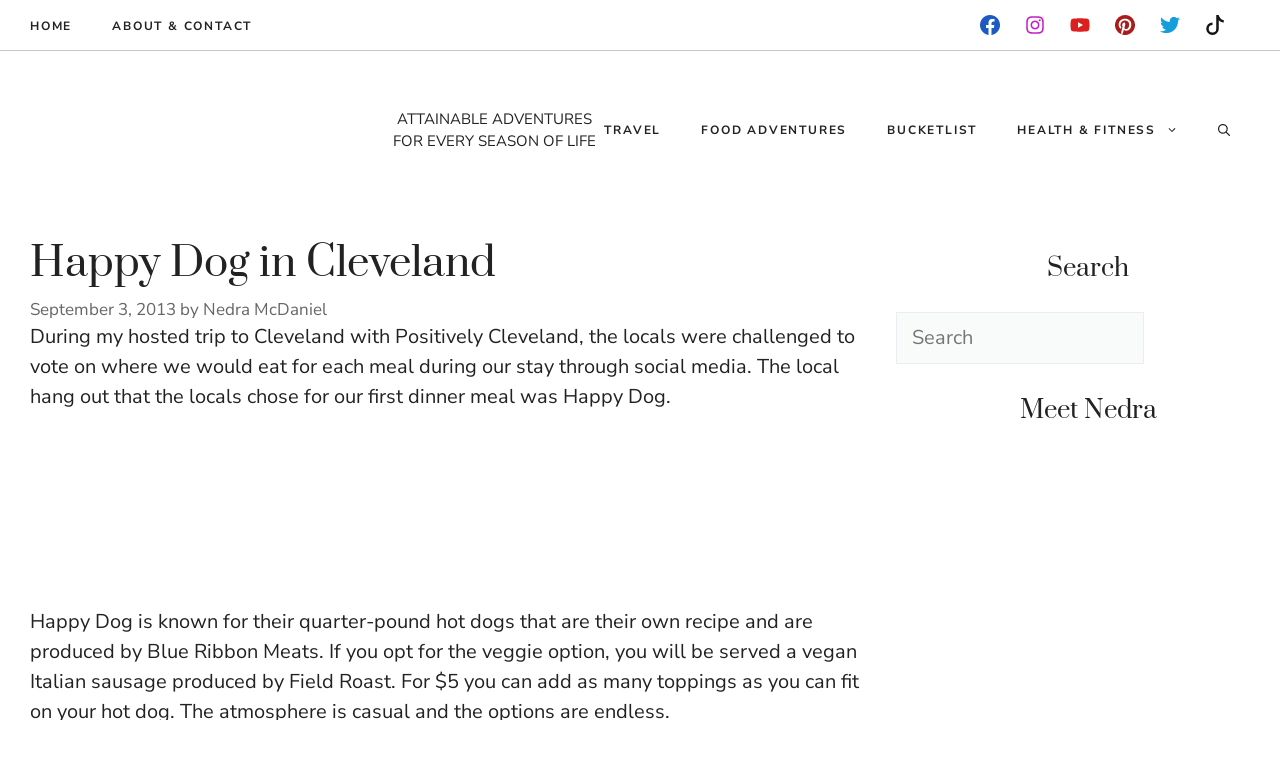

--- FILE ---
content_type: text/html; charset=utf-8
request_url: https://www.google.com/recaptcha/api2/anchor?ar=1&k=6Lem5BorAAAAAB1WD-4O8GY3OHjV_VJjgy5JBsSb&co=aHR0cHM6Ly9hZHZlbnR1cmVtb21ibG9nLmNvbTo0NDM.&hl=en&v=PoyoqOPhxBO7pBk68S4YbpHZ&size=normal&anchor-ms=20000&execute-ms=30000&cb=6bxjy7iud42e
body_size: 49326
content:
<!DOCTYPE HTML><html dir="ltr" lang="en"><head><meta http-equiv="Content-Type" content="text/html; charset=UTF-8">
<meta http-equiv="X-UA-Compatible" content="IE=edge">
<title>reCAPTCHA</title>
<style type="text/css">
/* cyrillic-ext */
@font-face {
  font-family: 'Roboto';
  font-style: normal;
  font-weight: 400;
  font-stretch: 100%;
  src: url(//fonts.gstatic.com/s/roboto/v48/KFO7CnqEu92Fr1ME7kSn66aGLdTylUAMa3GUBHMdazTgWw.woff2) format('woff2');
  unicode-range: U+0460-052F, U+1C80-1C8A, U+20B4, U+2DE0-2DFF, U+A640-A69F, U+FE2E-FE2F;
}
/* cyrillic */
@font-face {
  font-family: 'Roboto';
  font-style: normal;
  font-weight: 400;
  font-stretch: 100%;
  src: url(//fonts.gstatic.com/s/roboto/v48/KFO7CnqEu92Fr1ME7kSn66aGLdTylUAMa3iUBHMdazTgWw.woff2) format('woff2');
  unicode-range: U+0301, U+0400-045F, U+0490-0491, U+04B0-04B1, U+2116;
}
/* greek-ext */
@font-face {
  font-family: 'Roboto';
  font-style: normal;
  font-weight: 400;
  font-stretch: 100%;
  src: url(//fonts.gstatic.com/s/roboto/v48/KFO7CnqEu92Fr1ME7kSn66aGLdTylUAMa3CUBHMdazTgWw.woff2) format('woff2');
  unicode-range: U+1F00-1FFF;
}
/* greek */
@font-face {
  font-family: 'Roboto';
  font-style: normal;
  font-weight: 400;
  font-stretch: 100%;
  src: url(//fonts.gstatic.com/s/roboto/v48/KFO7CnqEu92Fr1ME7kSn66aGLdTylUAMa3-UBHMdazTgWw.woff2) format('woff2');
  unicode-range: U+0370-0377, U+037A-037F, U+0384-038A, U+038C, U+038E-03A1, U+03A3-03FF;
}
/* math */
@font-face {
  font-family: 'Roboto';
  font-style: normal;
  font-weight: 400;
  font-stretch: 100%;
  src: url(//fonts.gstatic.com/s/roboto/v48/KFO7CnqEu92Fr1ME7kSn66aGLdTylUAMawCUBHMdazTgWw.woff2) format('woff2');
  unicode-range: U+0302-0303, U+0305, U+0307-0308, U+0310, U+0312, U+0315, U+031A, U+0326-0327, U+032C, U+032F-0330, U+0332-0333, U+0338, U+033A, U+0346, U+034D, U+0391-03A1, U+03A3-03A9, U+03B1-03C9, U+03D1, U+03D5-03D6, U+03F0-03F1, U+03F4-03F5, U+2016-2017, U+2034-2038, U+203C, U+2040, U+2043, U+2047, U+2050, U+2057, U+205F, U+2070-2071, U+2074-208E, U+2090-209C, U+20D0-20DC, U+20E1, U+20E5-20EF, U+2100-2112, U+2114-2115, U+2117-2121, U+2123-214F, U+2190, U+2192, U+2194-21AE, U+21B0-21E5, U+21F1-21F2, U+21F4-2211, U+2213-2214, U+2216-22FF, U+2308-230B, U+2310, U+2319, U+231C-2321, U+2336-237A, U+237C, U+2395, U+239B-23B7, U+23D0, U+23DC-23E1, U+2474-2475, U+25AF, U+25B3, U+25B7, U+25BD, U+25C1, U+25CA, U+25CC, U+25FB, U+266D-266F, U+27C0-27FF, U+2900-2AFF, U+2B0E-2B11, U+2B30-2B4C, U+2BFE, U+3030, U+FF5B, U+FF5D, U+1D400-1D7FF, U+1EE00-1EEFF;
}
/* symbols */
@font-face {
  font-family: 'Roboto';
  font-style: normal;
  font-weight: 400;
  font-stretch: 100%;
  src: url(//fonts.gstatic.com/s/roboto/v48/KFO7CnqEu92Fr1ME7kSn66aGLdTylUAMaxKUBHMdazTgWw.woff2) format('woff2');
  unicode-range: U+0001-000C, U+000E-001F, U+007F-009F, U+20DD-20E0, U+20E2-20E4, U+2150-218F, U+2190, U+2192, U+2194-2199, U+21AF, U+21E6-21F0, U+21F3, U+2218-2219, U+2299, U+22C4-22C6, U+2300-243F, U+2440-244A, U+2460-24FF, U+25A0-27BF, U+2800-28FF, U+2921-2922, U+2981, U+29BF, U+29EB, U+2B00-2BFF, U+4DC0-4DFF, U+FFF9-FFFB, U+10140-1018E, U+10190-1019C, U+101A0, U+101D0-101FD, U+102E0-102FB, U+10E60-10E7E, U+1D2C0-1D2D3, U+1D2E0-1D37F, U+1F000-1F0FF, U+1F100-1F1AD, U+1F1E6-1F1FF, U+1F30D-1F30F, U+1F315, U+1F31C, U+1F31E, U+1F320-1F32C, U+1F336, U+1F378, U+1F37D, U+1F382, U+1F393-1F39F, U+1F3A7-1F3A8, U+1F3AC-1F3AF, U+1F3C2, U+1F3C4-1F3C6, U+1F3CA-1F3CE, U+1F3D4-1F3E0, U+1F3ED, U+1F3F1-1F3F3, U+1F3F5-1F3F7, U+1F408, U+1F415, U+1F41F, U+1F426, U+1F43F, U+1F441-1F442, U+1F444, U+1F446-1F449, U+1F44C-1F44E, U+1F453, U+1F46A, U+1F47D, U+1F4A3, U+1F4B0, U+1F4B3, U+1F4B9, U+1F4BB, U+1F4BF, U+1F4C8-1F4CB, U+1F4D6, U+1F4DA, U+1F4DF, U+1F4E3-1F4E6, U+1F4EA-1F4ED, U+1F4F7, U+1F4F9-1F4FB, U+1F4FD-1F4FE, U+1F503, U+1F507-1F50B, U+1F50D, U+1F512-1F513, U+1F53E-1F54A, U+1F54F-1F5FA, U+1F610, U+1F650-1F67F, U+1F687, U+1F68D, U+1F691, U+1F694, U+1F698, U+1F6AD, U+1F6B2, U+1F6B9-1F6BA, U+1F6BC, U+1F6C6-1F6CF, U+1F6D3-1F6D7, U+1F6E0-1F6EA, U+1F6F0-1F6F3, U+1F6F7-1F6FC, U+1F700-1F7FF, U+1F800-1F80B, U+1F810-1F847, U+1F850-1F859, U+1F860-1F887, U+1F890-1F8AD, U+1F8B0-1F8BB, U+1F8C0-1F8C1, U+1F900-1F90B, U+1F93B, U+1F946, U+1F984, U+1F996, U+1F9E9, U+1FA00-1FA6F, U+1FA70-1FA7C, U+1FA80-1FA89, U+1FA8F-1FAC6, U+1FACE-1FADC, U+1FADF-1FAE9, U+1FAF0-1FAF8, U+1FB00-1FBFF;
}
/* vietnamese */
@font-face {
  font-family: 'Roboto';
  font-style: normal;
  font-weight: 400;
  font-stretch: 100%;
  src: url(//fonts.gstatic.com/s/roboto/v48/KFO7CnqEu92Fr1ME7kSn66aGLdTylUAMa3OUBHMdazTgWw.woff2) format('woff2');
  unicode-range: U+0102-0103, U+0110-0111, U+0128-0129, U+0168-0169, U+01A0-01A1, U+01AF-01B0, U+0300-0301, U+0303-0304, U+0308-0309, U+0323, U+0329, U+1EA0-1EF9, U+20AB;
}
/* latin-ext */
@font-face {
  font-family: 'Roboto';
  font-style: normal;
  font-weight: 400;
  font-stretch: 100%;
  src: url(//fonts.gstatic.com/s/roboto/v48/KFO7CnqEu92Fr1ME7kSn66aGLdTylUAMa3KUBHMdazTgWw.woff2) format('woff2');
  unicode-range: U+0100-02BA, U+02BD-02C5, U+02C7-02CC, U+02CE-02D7, U+02DD-02FF, U+0304, U+0308, U+0329, U+1D00-1DBF, U+1E00-1E9F, U+1EF2-1EFF, U+2020, U+20A0-20AB, U+20AD-20C0, U+2113, U+2C60-2C7F, U+A720-A7FF;
}
/* latin */
@font-face {
  font-family: 'Roboto';
  font-style: normal;
  font-weight: 400;
  font-stretch: 100%;
  src: url(//fonts.gstatic.com/s/roboto/v48/KFO7CnqEu92Fr1ME7kSn66aGLdTylUAMa3yUBHMdazQ.woff2) format('woff2');
  unicode-range: U+0000-00FF, U+0131, U+0152-0153, U+02BB-02BC, U+02C6, U+02DA, U+02DC, U+0304, U+0308, U+0329, U+2000-206F, U+20AC, U+2122, U+2191, U+2193, U+2212, U+2215, U+FEFF, U+FFFD;
}
/* cyrillic-ext */
@font-face {
  font-family: 'Roboto';
  font-style: normal;
  font-weight: 500;
  font-stretch: 100%;
  src: url(//fonts.gstatic.com/s/roboto/v48/KFO7CnqEu92Fr1ME7kSn66aGLdTylUAMa3GUBHMdazTgWw.woff2) format('woff2');
  unicode-range: U+0460-052F, U+1C80-1C8A, U+20B4, U+2DE0-2DFF, U+A640-A69F, U+FE2E-FE2F;
}
/* cyrillic */
@font-face {
  font-family: 'Roboto';
  font-style: normal;
  font-weight: 500;
  font-stretch: 100%;
  src: url(//fonts.gstatic.com/s/roboto/v48/KFO7CnqEu92Fr1ME7kSn66aGLdTylUAMa3iUBHMdazTgWw.woff2) format('woff2');
  unicode-range: U+0301, U+0400-045F, U+0490-0491, U+04B0-04B1, U+2116;
}
/* greek-ext */
@font-face {
  font-family: 'Roboto';
  font-style: normal;
  font-weight: 500;
  font-stretch: 100%;
  src: url(//fonts.gstatic.com/s/roboto/v48/KFO7CnqEu92Fr1ME7kSn66aGLdTylUAMa3CUBHMdazTgWw.woff2) format('woff2');
  unicode-range: U+1F00-1FFF;
}
/* greek */
@font-face {
  font-family: 'Roboto';
  font-style: normal;
  font-weight: 500;
  font-stretch: 100%;
  src: url(//fonts.gstatic.com/s/roboto/v48/KFO7CnqEu92Fr1ME7kSn66aGLdTylUAMa3-UBHMdazTgWw.woff2) format('woff2');
  unicode-range: U+0370-0377, U+037A-037F, U+0384-038A, U+038C, U+038E-03A1, U+03A3-03FF;
}
/* math */
@font-face {
  font-family: 'Roboto';
  font-style: normal;
  font-weight: 500;
  font-stretch: 100%;
  src: url(//fonts.gstatic.com/s/roboto/v48/KFO7CnqEu92Fr1ME7kSn66aGLdTylUAMawCUBHMdazTgWw.woff2) format('woff2');
  unicode-range: U+0302-0303, U+0305, U+0307-0308, U+0310, U+0312, U+0315, U+031A, U+0326-0327, U+032C, U+032F-0330, U+0332-0333, U+0338, U+033A, U+0346, U+034D, U+0391-03A1, U+03A3-03A9, U+03B1-03C9, U+03D1, U+03D5-03D6, U+03F0-03F1, U+03F4-03F5, U+2016-2017, U+2034-2038, U+203C, U+2040, U+2043, U+2047, U+2050, U+2057, U+205F, U+2070-2071, U+2074-208E, U+2090-209C, U+20D0-20DC, U+20E1, U+20E5-20EF, U+2100-2112, U+2114-2115, U+2117-2121, U+2123-214F, U+2190, U+2192, U+2194-21AE, U+21B0-21E5, U+21F1-21F2, U+21F4-2211, U+2213-2214, U+2216-22FF, U+2308-230B, U+2310, U+2319, U+231C-2321, U+2336-237A, U+237C, U+2395, U+239B-23B7, U+23D0, U+23DC-23E1, U+2474-2475, U+25AF, U+25B3, U+25B7, U+25BD, U+25C1, U+25CA, U+25CC, U+25FB, U+266D-266F, U+27C0-27FF, U+2900-2AFF, U+2B0E-2B11, U+2B30-2B4C, U+2BFE, U+3030, U+FF5B, U+FF5D, U+1D400-1D7FF, U+1EE00-1EEFF;
}
/* symbols */
@font-face {
  font-family: 'Roboto';
  font-style: normal;
  font-weight: 500;
  font-stretch: 100%;
  src: url(//fonts.gstatic.com/s/roboto/v48/KFO7CnqEu92Fr1ME7kSn66aGLdTylUAMaxKUBHMdazTgWw.woff2) format('woff2');
  unicode-range: U+0001-000C, U+000E-001F, U+007F-009F, U+20DD-20E0, U+20E2-20E4, U+2150-218F, U+2190, U+2192, U+2194-2199, U+21AF, U+21E6-21F0, U+21F3, U+2218-2219, U+2299, U+22C4-22C6, U+2300-243F, U+2440-244A, U+2460-24FF, U+25A0-27BF, U+2800-28FF, U+2921-2922, U+2981, U+29BF, U+29EB, U+2B00-2BFF, U+4DC0-4DFF, U+FFF9-FFFB, U+10140-1018E, U+10190-1019C, U+101A0, U+101D0-101FD, U+102E0-102FB, U+10E60-10E7E, U+1D2C0-1D2D3, U+1D2E0-1D37F, U+1F000-1F0FF, U+1F100-1F1AD, U+1F1E6-1F1FF, U+1F30D-1F30F, U+1F315, U+1F31C, U+1F31E, U+1F320-1F32C, U+1F336, U+1F378, U+1F37D, U+1F382, U+1F393-1F39F, U+1F3A7-1F3A8, U+1F3AC-1F3AF, U+1F3C2, U+1F3C4-1F3C6, U+1F3CA-1F3CE, U+1F3D4-1F3E0, U+1F3ED, U+1F3F1-1F3F3, U+1F3F5-1F3F7, U+1F408, U+1F415, U+1F41F, U+1F426, U+1F43F, U+1F441-1F442, U+1F444, U+1F446-1F449, U+1F44C-1F44E, U+1F453, U+1F46A, U+1F47D, U+1F4A3, U+1F4B0, U+1F4B3, U+1F4B9, U+1F4BB, U+1F4BF, U+1F4C8-1F4CB, U+1F4D6, U+1F4DA, U+1F4DF, U+1F4E3-1F4E6, U+1F4EA-1F4ED, U+1F4F7, U+1F4F9-1F4FB, U+1F4FD-1F4FE, U+1F503, U+1F507-1F50B, U+1F50D, U+1F512-1F513, U+1F53E-1F54A, U+1F54F-1F5FA, U+1F610, U+1F650-1F67F, U+1F687, U+1F68D, U+1F691, U+1F694, U+1F698, U+1F6AD, U+1F6B2, U+1F6B9-1F6BA, U+1F6BC, U+1F6C6-1F6CF, U+1F6D3-1F6D7, U+1F6E0-1F6EA, U+1F6F0-1F6F3, U+1F6F7-1F6FC, U+1F700-1F7FF, U+1F800-1F80B, U+1F810-1F847, U+1F850-1F859, U+1F860-1F887, U+1F890-1F8AD, U+1F8B0-1F8BB, U+1F8C0-1F8C1, U+1F900-1F90B, U+1F93B, U+1F946, U+1F984, U+1F996, U+1F9E9, U+1FA00-1FA6F, U+1FA70-1FA7C, U+1FA80-1FA89, U+1FA8F-1FAC6, U+1FACE-1FADC, U+1FADF-1FAE9, U+1FAF0-1FAF8, U+1FB00-1FBFF;
}
/* vietnamese */
@font-face {
  font-family: 'Roboto';
  font-style: normal;
  font-weight: 500;
  font-stretch: 100%;
  src: url(//fonts.gstatic.com/s/roboto/v48/KFO7CnqEu92Fr1ME7kSn66aGLdTylUAMa3OUBHMdazTgWw.woff2) format('woff2');
  unicode-range: U+0102-0103, U+0110-0111, U+0128-0129, U+0168-0169, U+01A0-01A1, U+01AF-01B0, U+0300-0301, U+0303-0304, U+0308-0309, U+0323, U+0329, U+1EA0-1EF9, U+20AB;
}
/* latin-ext */
@font-face {
  font-family: 'Roboto';
  font-style: normal;
  font-weight: 500;
  font-stretch: 100%;
  src: url(//fonts.gstatic.com/s/roboto/v48/KFO7CnqEu92Fr1ME7kSn66aGLdTylUAMa3KUBHMdazTgWw.woff2) format('woff2');
  unicode-range: U+0100-02BA, U+02BD-02C5, U+02C7-02CC, U+02CE-02D7, U+02DD-02FF, U+0304, U+0308, U+0329, U+1D00-1DBF, U+1E00-1E9F, U+1EF2-1EFF, U+2020, U+20A0-20AB, U+20AD-20C0, U+2113, U+2C60-2C7F, U+A720-A7FF;
}
/* latin */
@font-face {
  font-family: 'Roboto';
  font-style: normal;
  font-weight: 500;
  font-stretch: 100%;
  src: url(//fonts.gstatic.com/s/roboto/v48/KFO7CnqEu92Fr1ME7kSn66aGLdTylUAMa3yUBHMdazQ.woff2) format('woff2');
  unicode-range: U+0000-00FF, U+0131, U+0152-0153, U+02BB-02BC, U+02C6, U+02DA, U+02DC, U+0304, U+0308, U+0329, U+2000-206F, U+20AC, U+2122, U+2191, U+2193, U+2212, U+2215, U+FEFF, U+FFFD;
}
/* cyrillic-ext */
@font-face {
  font-family: 'Roboto';
  font-style: normal;
  font-weight: 900;
  font-stretch: 100%;
  src: url(//fonts.gstatic.com/s/roboto/v48/KFO7CnqEu92Fr1ME7kSn66aGLdTylUAMa3GUBHMdazTgWw.woff2) format('woff2');
  unicode-range: U+0460-052F, U+1C80-1C8A, U+20B4, U+2DE0-2DFF, U+A640-A69F, U+FE2E-FE2F;
}
/* cyrillic */
@font-face {
  font-family: 'Roboto';
  font-style: normal;
  font-weight: 900;
  font-stretch: 100%;
  src: url(//fonts.gstatic.com/s/roboto/v48/KFO7CnqEu92Fr1ME7kSn66aGLdTylUAMa3iUBHMdazTgWw.woff2) format('woff2');
  unicode-range: U+0301, U+0400-045F, U+0490-0491, U+04B0-04B1, U+2116;
}
/* greek-ext */
@font-face {
  font-family: 'Roboto';
  font-style: normal;
  font-weight: 900;
  font-stretch: 100%;
  src: url(//fonts.gstatic.com/s/roboto/v48/KFO7CnqEu92Fr1ME7kSn66aGLdTylUAMa3CUBHMdazTgWw.woff2) format('woff2');
  unicode-range: U+1F00-1FFF;
}
/* greek */
@font-face {
  font-family: 'Roboto';
  font-style: normal;
  font-weight: 900;
  font-stretch: 100%;
  src: url(//fonts.gstatic.com/s/roboto/v48/KFO7CnqEu92Fr1ME7kSn66aGLdTylUAMa3-UBHMdazTgWw.woff2) format('woff2');
  unicode-range: U+0370-0377, U+037A-037F, U+0384-038A, U+038C, U+038E-03A1, U+03A3-03FF;
}
/* math */
@font-face {
  font-family: 'Roboto';
  font-style: normal;
  font-weight: 900;
  font-stretch: 100%;
  src: url(//fonts.gstatic.com/s/roboto/v48/KFO7CnqEu92Fr1ME7kSn66aGLdTylUAMawCUBHMdazTgWw.woff2) format('woff2');
  unicode-range: U+0302-0303, U+0305, U+0307-0308, U+0310, U+0312, U+0315, U+031A, U+0326-0327, U+032C, U+032F-0330, U+0332-0333, U+0338, U+033A, U+0346, U+034D, U+0391-03A1, U+03A3-03A9, U+03B1-03C9, U+03D1, U+03D5-03D6, U+03F0-03F1, U+03F4-03F5, U+2016-2017, U+2034-2038, U+203C, U+2040, U+2043, U+2047, U+2050, U+2057, U+205F, U+2070-2071, U+2074-208E, U+2090-209C, U+20D0-20DC, U+20E1, U+20E5-20EF, U+2100-2112, U+2114-2115, U+2117-2121, U+2123-214F, U+2190, U+2192, U+2194-21AE, U+21B0-21E5, U+21F1-21F2, U+21F4-2211, U+2213-2214, U+2216-22FF, U+2308-230B, U+2310, U+2319, U+231C-2321, U+2336-237A, U+237C, U+2395, U+239B-23B7, U+23D0, U+23DC-23E1, U+2474-2475, U+25AF, U+25B3, U+25B7, U+25BD, U+25C1, U+25CA, U+25CC, U+25FB, U+266D-266F, U+27C0-27FF, U+2900-2AFF, U+2B0E-2B11, U+2B30-2B4C, U+2BFE, U+3030, U+FF5B, U+FF5D, U+1D400-1D7FF, U+1EE00-1EEFF;
}
/* symbols */
@font-face {
  font-family: 'Roboto';
  font-style: normal;
  font-weight: 900;
  font-stretch: 100%;
  src: url(//fonts.gstatic.com/s/roboto/v48/KFO7CnqEu92Fr1ME7kSn66aGLdTylUAMaxKUBHMdazTgWw.woff2) format('woff2');
  unicode-range: U+0001-000C, U+000E-001F, U+007F-009F, U+20DD-20E0, U+20E2-20E4, U+2150-218F, U+2190, U+2192, U+2194-2199, U+21AF, U+21E6-21F0, U+21F3, U+2218-2219, U+2299, U+22C4-22C6, U+2300-243F, U+2440-244A, U+2460-24FF, U+25A0-27BF, U+2800-28FF, U+2921-2922, U+2981, U+29BF, U+29EB, U+2B00-2BFF, U+4DC0-4DFF, U+FFF9-FFFB, U+10140-1018E, U+10190-1019C, U+101A0, U+101D0-101FD, U+102E0-102FB, U+10E60-10E7E, U+1D2C0-1D2D3, U+1D2E0-1D37F, U+1F000-1F0FF, U+1F100-1F1AD, U+1F1E6-1F1FF, U+1F30D-1F30F, U+1F315, U+1F31C, U+1F31E, U+1F320-1F32C, U+1F336, U+1F378, U+1F37D, U+1F382, U+1F393-1F39F, U+1F3A7-1F3A8, U+1F3AC-1F3AF, U+1F3C2, U+1F3C4-1F3C6, U+1F3CA-1F3CE, U+1F3D4-1F3E0, U+1F3ED, U+1F3F1-1F3F3, U+1F3F5-1F3F7, U+1F408, U+1F415, U+1F41F, U+1F426, U+1F43F, U+1F441-1F442, U+1F444, U+1F446-1F449, U+1F44C-1F44E, U+1F453, U+1F46A, U+1F47D, U+1F4A3, U+1F4B0, U+1F4B3, U+1F4B9, U+1F4BB, U+1F4BF, U+1F4C8-1F4CB, U+1F4D6, U+1F4DA, U+1F4DF, U+1F4E3-1F4E6, U+1F4EA-1F4ED, U+1F4F7, U+1F4F9-1F4FB, U+1F4FD-1F4FE, U+1F503, U+1F507-1F50B, U+1F50D, U+1F512-1F513, U+1F53E-1F54A, U+1F54F-1F5FA, U+1F610, U+1F650-1F67F, U+1F687, U+1F68D, U+1F691, U+1F694, U+1F698, U+1F6AD, U+1F6B2, U+1F6B9-1F6BA, U+1F6BC, U+1F6C6-1F6CF, U+1F6D3-1F6D7, U+1F6E0-1F6EA, U+1F6F0-1F6F3, U+1F6F7-1F6FC, U+1F700-1F7FF, U+1F800-1F80B, U+1F810-1F847, U+1F850-1F859, U+1F860-1F887, U+1F890-1F8AD, U+1F8B0-1F8BB, U+1F8C0-1F8C1, U+1F900-1F90B, U+1F93B, U+1F946, U+1F984, U+1F996, U+1F9E9, U+1FA00-1FA6F, U+1FA70-1FA7C, U+1FA80-1FA89, U+1FA8F-1FAC6, U+1FACE-1FADC, U+1FADF-1FAE9, U+1FAF0-1FAF8, U+1FB00-1FBFF;
}
/* vietnamese */
@font-face {
  font-family: 'Roboto';
  font-style: normal;
  font-weight: 900;
  font-stretch: 100%;
  src: url(//fonts.gstatic.com/s/roboto/v48/KFO7CnqEu92Fr1ME7kSn66aGLdTylUAMa3OUBHMdazTgWw.woff2) format('woff2');
  unicode-range: U+0102-0103, U+0110-0111, U+0128-0129, U+0168-0169, U+01A0-01A1, U+01AF-01B0, U+0300-0301, U+0303-0304, U+0308-0309, U+0323, U+0329, U+1EA0-1EF9, U+20AB;
}
/* latin-ext */
@font-face {
  font-family: 'Roboto';
  font-style: normal;
  font-weight: 900;
  font-stretch: 100%;
  src: url(//fonts.gstatic.com/s/roboto/v48/KFO7CnqEu92Fr1ME7kSn66aGLdTylUAMa3KUBHMdazTgWw.woff2) format('woff2');
  unicode-range: U+0100-02BA, U+02BD-02C5, U+02C7-02CC, U+02CE-02D7, U+02DD-02FF, U+0304, U+0308, U+0329, U+1D00-1DBF, U+1E00-1E9F, U+1EF2-1EFF, U+2020, U+20A0-20AB, U+20AD-20C0, U+2113, U+2C60-2C7F, U+A720-A7FF;
}
/* latin */
@font-face {
  font-family: 'Roboto';
  font-style: normal;
  font-weight: 900;
  font-stretch: 100%;
  src: url(//fonts.gstatic.com/s/roboto/v48/KFO7CnqEu92Fr1ME7kSn66aGLdTylUAMa3yUBHMdazQ.woff2) format('woff2');
  unicode-range: U+0000-00FF, U+0131, U+0152-0153, U+02BB-02BC, U+02C6, U+02DA, U+02DC, U+0304, U+0308, U+0329, U+2000-206F, U+20AC, U+2122, U+2191, U+2193, U+2212, U+2215, U+FEFF, U+FFFD;
}

</style>
<link rel="stylesheet" type="text/css" href="https://www.gstatic.com/recaptcha/releases/PoyoqOPhxBO7pBk68S4YbpHZ/styles__ltr.css">
<script nonce="YEUag58ucUU9DRM0ofNyww" type="text/javascript">window['__recaptcha_api'] = 'https://www.google.com/recaptcha/api2/';</script>
<script type="text/javascript" src="https://www.gstatic.com/recaptcha/releases/PoyoqOPhxBO7pBk68S4YbpHZ/recaptcha__en.js" nonce="YEUag58ucUU9DRM0ofNyww">
      
    </script></head>
<body><div id="rc-anchor-alert" class="rc-anchor-alert"></div>
<input type="hidden" id="recaptcha-token" value="[base64]">
<script type="text/javascript" nonce="YEUag58ucUU9DRM0ofNyww">
      recaptcha.anchor.Main.init("[\x22ainput\x22,[\x22bgdata\x22,\x22\x22,\[base64]/[base64]/[base64]/[base64]/[base64]/[base64]/[base64]/[base64]/[base64]/[base64]\\u003d\x22,\[base64]\\u003d\x22,\x22KcOWe8KgYMKCdsOjEQxLW8OUw4LDtMOowrfCj8KHbU1ibMKAZUdPwrDDhsKFwrPCjMKFF8OPGCNWVAYUY3tSXMOqUMKZwr7CjMKWwqgzw4TCqMOtw6d7fcOeTsOJbsOdw7Ikw5/ChMOvwrzDsMOswpopJUPCqXzChcORbnnCp8K1w53DjSbDr3fCp8K6wo1GJ8OvXMO1w7PCnybDiDx5wo/DqMK7UcO9w77DrsOBw7RfGsOtw5rDtMOMN8KmwpRAdMKAVAHDk8Kqw6/CsScSw7fDrsKTaHrDi2XDs8KSw690w4oECsKRw55dQMOtdyrChsK/[base64]/wqMWw4pUNsKwwrtHw6MEwot/PsOVGhZNQMKgw7glwr3Do8O5wrgww4bDhyTDshLCt8ONHHFEK8O5YcK5LFUcw4tdwpNfw7cxwq4gwp3CjzTDiMOfEsKOw554w4vCosK9VsKPw77DnDRWVgDDviHCnsKXDsK+D8OWBh1Vw4M8w5bDklAgwpvDoG1tWMOlY1fCp8OwJ8OaT2RELcOGw4cew7Mtw6PDlT/[base64]/[base64]/DsMOXasKFflF0Uk0nw7tfU8KNwqzDnGVTIMKJwoAjw40yDXzCrk1fe0U7ADvComtXag3DizDDk1Jow5/DnVZVw4jCv8KeQ2VFwpnCiMKow5F/w7l9w7RResOnwqzCkhbDmlfCglVdw6TDs3DDl8KtwqA+wrk/fMKswq7CnMOhwrFzw4k5w5jDgBvCkBtSSD/[base64]/CkcKFOAjCkMOZDiEgwr88Jitzw5opaWbCvFrDiTt/A8Ogb8K9w5jDgWnDnMO6w6jDp1vDglrDtH3ClcKUwolswrISLhonFMKjwr/ChzXCjcO5wq3CkhVDNFpbZRTDpk5Zw5zCrDBBwrVSBWLCmsK4wrvDk8OKXnjClR3ClMOQHMK2IlMcwpLDnsKBwqnCmkkcO8O/[base64]/DoMO6woTDhsKXcWITwqjCicOxw5jCtl/Cgx4OZClAIMKkAcOcLsO4XsK9wpsFwoLCjsOyNsKzcQPDky4uwrstdMKawrnDu8OXwq1+wpofPEbCr3LCrCvDv0/CsQ5Ww4QvMiZxGnViwoA/c8ORwovCsRLDpMKoLHnCmyPCnQrDgGMNMxwJUTs8w51zA8KlVMOAw45BKmLCo8OLw7DDikLDrcOhYgRQOTTDosKSw4QHw7QvwqrDs2ZKRMK/NcKET1nCj250wqrClMOsw5sJw6ReZsOrw4FCw5cKw4UAacKfw43DvcKtGsOOUzjCkzd4wq3Ckx3DrsONwrMUHMKZw53CnxYxRlbDriRKOGLDpU1Bw7fCncO/w7JNcxk/KMO/wqrDhsOif8K1w610wqEEcMOawpgldsKwMHQzA35lwqbClcOpwoPCm8OQEzANwocrdMKXRzPCp0bCk8Kpwr0mIVk8wrhAw7pbBsOPC8OPw448QEptdyXCqsO/ZsO2VMKHOsOcw40Swo0FwqLClMKJw4s+CkDCqMK5w4g5LUjDpcOow5PCu8Oew4RewpZvd0fDoybCiTXCp8OIw7nCuiM/dsKkwrzDqVB2DRzCux4HwohKIsKeVHdBSF3Di1Bvw6ZvwqjDhDHDtVEswop0E0XCmVTCtcO4wo1zUHnDocK8wqXCiMOow7gDdcOEJi/DqsOYMRBHw5Y3azVHacO5FsKrNWnDsDQRZUHCn1txw6VaEWXDnsOQCsO2wp3DkkDCssOCw6bCo8KvMRMdwq7CvMKFwoBZwpBdKsK0R8OHQsO0w6p0woLDmDHCnsOEJD7CnEDCj8KvbDvDncO2S8OowozChsOvwqkewqZZbnvCo8OhIgEPwr/[base64]/DoRx0RsOhwr3Dj8Ozw4cYdcKTB8KBw4VPw4o8V8OawoDCnBfCuhjCo8O3NyzDs8OMO8KFwoDCkEALH3bDlC/Co8Ogw5NwGsOPL8OlwrF8wp9KL23DsMOlOMKANV99w7rDow9Dw7t6cEfCgBIhw7d9wrZbw4MgZAHCqBTCgcOew77CgcOjw67CmEjCnsO0w4xNw445w5IlYsKkaMOAe8KkTyPCk8OJw4rDpCnCjcKPwrgDw6XCri/[base64]/CpTZ0UMKLw5jDnMKSw5tsw5VRD8OKKFTDoCLDiAljM8Kawq0Dw57DhCZ4w7FMTcKwwqLDusKPDD3Dm3ZHwrfCiUlzwpJfaVfDkynCncKMw7nCvGDCmgDDmCdmUsKewrzCk8KBw53CmiI4w4zDk8O+WX7CncOYw6jCjMOUCw0Lwp/DiQc0JwoAw77Dn8KNwo7DrUYSD23DiwLClcKsAsKNQVNxw7fDj8KaCcKLw4t8w7R6w6vCuUzCqXkhFCjDpcKqd8KYw7Upw7rDi3zDpFcLw4fCpX/CosKLIV0tRyFKdF/Dnn9ywoDDmmHDrcO8w5rDsw/CnsOab8KQworCn8OtKcO0cTzDqgoRdcO2cUXDqcOqfcKjEsKzw5rDmMKXwo8GwqPColPCug95Yn1BV1/Dk2nDr8OPHcOow4PCjMKjwqPCpcKLwr4xVwFIFht2XyIpS8OiwqPCvwjDnW02woBlw6jCiMOsw6cIw6PDrMKHMzNGw4AffMOUeyXDucOiAMKIZDBKw7XDmALDgcKdTHwzGMOIwrPDkQQkwoDDnMORw5xYw4DCmDh/C8KdecOATSjDqMOxaHB3w54DesKsXEPCvk0pwqU1w7Nqwq1cXF/[base64]/wo5JEcOOHQgHfnguD8KcwqTCmnwNCMONw5FYesOpKcKmwqLDpWMiw4/CuMKxwrdOw6pGXcOrw4LDgAzCh8K4w47DjcO6bMOBDCXDi1bCsx/DrsKtwqfCgcOHw59Wwp04w7nDn23CosOhwrPCilHDocO+KkM9wrkow4p2dcK4wrkMIsKiw4vDkQzDsHrDlDoNw5V1wrbDjUXDiMKpU8OMwq/Cs8KiwrIOcjjDoRcYwqN+wpdSwqYxw7hXDcOtB1/CmcKWw53DtsKKS31VwptlXjl6w5DDoHHCviY0ZsO3KVzDuF/ClMKawpzDkTARworCi8KZw65uT8K5wq/ChDDDiUjDnjAjwrPDv0PDn3MsLcOrHsKTwr/DtSbDphbCn8KFwq0Pw5VICMOew6wBw5MBQMKJwqokAMO9cnx8BMO2LcOOeyIYw7c5wrbDusOswpAhwprClC/DtyJqdR7CqTvDhcOpw6ciwq3DqhTCkCkEwoPCs8Kuw67ClyhOwpfDmknDjsKkaMKJwqrDm8K5w77Cm0Rww5hxwqvChMOKP8KXwrbCrR4yLg12FMKWwqBJHSogwplrM8KVw6HCjsOmGRTCjMOGWMKJRsKZGVJywpTCgcOtcijCrMOQJxnCksOhesKuwoV/bivDlcKPwrDDv8Omf8Kgw6cSw7B4GwcPP29lw7vDocOscF0HN8OEw4nClMOOw7B+wovDnmNpGcKYw5t+MzjCqsK0w7fDp3bDoQnDr8Ktw5V0VTFZw4okw63Dv8Opw5cDw4/DiSgiw4/CiMOcLAQrwrFow7gbw5smwr1zF8Ouw5JBZ0URIGDDrWYbL1kJwrbCrml/FGLDnxDDg8KDIcOzQ3jChHggNMKSw67CtyE3wqjCknTCq8OEa8KRCkcyX8KNwpQVw4UbaMKqZMOpOnbDiMKZV00uwp/CgVJVPMOCw7DCjsOTw5HCs8Kcw7pOw60ZwrBOw4U0w4HCqUZMwrZ2LijCrMOYMMOUw4hDw5vDmhNUw59hw4vDnFTCrjrCqMKlwrcLJsODGsKyHxTCjMKvVMK8w5Vxw4PCnT1HwpojIkvDvhxgw4IgMj5rWgHCmcKtwrvCo8O/[base64]/w7MiNWXDnsODWsKBwobCgcKFw4ZyRg/Dvx7CvFFgW1bDtMOIDMOxwpoifsOtb8KnHMOFwpUdT34TbR3Cl8KXw4g1wrvCmcOOwoIpwotiw4RZLMKAw4MlQsKmw44kWWTDsxlXLTfCqXvCowU9w4HCtj7Dk8KYw7bCgjs3d8KwC2U1aMKlQsOKwrHCkcOWwpdzwr3ClsO7ZxDDmnNjw5/DklpZIsK+wp1Hw7nCr3rCuQd+YgZkw7PDn8OMwoRzwr0oworDhMKqEnXDp8Ojw6FmwrYpLMKCTyrDrcOZwqXCiMOIwrjDrUAiw7XDjjkIwr8LcA/CpsKrCStBfgYDOcOcaMOyQzd+BcOtw7LDvWQtwq19MxTDly56wr3DskbDosKVNTV7w7fDhCdcwqPClCRLZSTDsBrCmBLCtcOVwr7Ck8OkcGTCl1/DicODGz5Nw4nCmlxdwrAZZcK4KsOoGhZ9wolIT8KYBkw+wqd6wojDuMKqPMOMewfDuyzCsUrDi0jCgsOOw4zCusOEw6JkEcOKfSNzOwwRIiPCgR3CnC7Ci3vDqH0BJcK7H8KYw7bDnxPDvyPDksKeSgbDm8KXOMOtwrjDr8KSe8OPG8KKw4M7ORoewo3CjyTCvsO/wqHDjDvDp0HClhxswrLDqMO+wo4XJ8K9w4/CoGjCmMObClvDkcKVwod7emNeCcK3C01/w7tjUcO5w4rCjMKgNsOBw7jCksKRwqjCsDlCwq1Zwrgvw4nCosO6aE7CtFzCusKPRTYKwp5Lw5RUDsKSY0EmwpXCrMOpw7UwEVs4Q8KBGMKmZMOXOR9qw68bw5lBWcO1WMOvecKUT8Ogw6l1w4XCpsKWw5XCkF02EsOOw7Alw5XCk8OgwpplwqkPJw06XcO/[base64]/DoTs5R2PCqcO5woEGwrgeAjRHw5fDjsKPS8KmSBfDpcKGw7DCiMOxw7zDrMKQw7rCqGTDlcOIwoINwpPDlMK1M1TDtT5ta8O/wpLDs8KMw5lfw7prDcOiw6YJRsKlesK/w4DDphdLw4PDtcOmD8KHw5tsBlkNwq1tw63CtsOqwqXCvyXCt8O6dgLDr8OcwpfCtmoTw4wXwpFSWsKyw50Xw6fDvQw/GyFswqLDngLCnm8EwoAAwofDq8OZJcKqwrABw55GasOJw459wqZyw6LDnlLCn8Kiw7d1MSBLw6poJwPDoXzDqG5DNC0/w79rN21AwpEbCsOjfMKnwrPDsk/[base64]/CncO5w5dNIDFsHwzDhm3CrcK0w7/DosKiN8OYw4Aiw43Ck8KbA8OSLsOiGB5Xw7VIc8OYwrF3w7XCj1TCpcKgJsKWwqTChTjDu3/[base64]/XMK4w7Uwwp5YwqfCvMKjwq7DmcKLwogMwoXCmcKzwpvDqmnDnHM3AwMXUhxgw6ZiL8OewqdZwobDh30BC37CqFAMw5kawpdmw7LDmR3Cr0o1w7XCmk46wp/DvSTCi2hCwq95w6QYw6UKIi/CisKvRsK7wqjDrMOcw59Ow7B8NQkObmtdQmzDsAcef8KSw77CmUl8PkDCqnEoVsOxwrHDscKBQ8KXw7tWw7h4wqjDlx1/wpUNDDpTfjx8GsOZLcOywqBjwpzDqMO1wowPFsOkwoJPFsO8wrwOID4uwp1Mw57Ci8OzAsOQwpDDlMKkw6vClcOtZ1opFyXCl2V7McOzwoPDiS/DkBLDkgbCrsO2woE2PQ3Du2nCssKBPMOEw4Mcw4Igw5vCkMONwr1XfmXDkDNAKH4EwoXCgcOkDsO5w47DsDhHw7JULWLDu8KlWMOGb8O1OcOSw4bDhWd3wr/Du8KHwrxuw5HCl2HDucOvaMOgw4UowrDCkTDCi0IPRgrClMKOw5hPbkbCtnrClMKCeUnCqxkWOynDnS7DncKTwoY4RGxpJcOfw7zCljNywq/CssO9w5AGwp93w4pOwpgnLMKLwpfCucOew6EPOw1hf8K8aiLCo8K+CcK/w5t0w5EBw4FhQhAGwpvCrcOAw7/[base64]/[base64]/CgXDDhjNWwrw7w4/Dk8Kqwoo5PsK8w67CksKSw6Jqe8KzD8OWdn3CnGHChsK+w5JRRcOsH8K/w4YpC8Kiwo7CkmMBwrzDjTnDgVg9UD0Iw4wNe8KUw4fDjmzDmcKowqTDmisCJsOfGcKeEXDDvyDCgxApHSbDn1RKM8ORFRXDp8OzwpJeOHjCgGjDq3bCmsK2MMKVO8KXw6DDnsOBwoAJNEp3wp/Cj8OCNcKgFTAfw74lw67DmSYOw4TCicKxwq3DpcOSw7NAUEU2DMKWBMKMw7vCs8KuCBfDhcOQw48AccKLwqRVw64Lw6rCq8OKccOsJGA0bcKpbQPCtcK3BFpRwok/[base64]/ChsK7PxHDgXBiwo9aecO6AcKxw68/bsKIWHvCm1B8wqYSwrBzV3tXU8K9acKRwpZNJ8KHQsOlfwUqwqjDiT3DjcKRwrVzLGJdZxAXw4LDm8O3w5bCksOtVGzDuTVhaMOKw4cPZsOMwrHCpRQNw5vCt8KJBiNdwrQDD8O3JsKDwqB/GHfDnVNqUMOyIirCi8KkBsKNS3bDn3XDk8OOUiUyw45VwpzCsC/CnTbCjTXCm8OTwq3Cu8K/[base64]/w7sxacKOwrR7c03CjWXDpk4Lwr7DrCDDjFLClcKiXcOXwqNGwo3CjFXDoF7Dq8K/PyHDqMO0RsKTw4HDgEBuJ3PDv8OQbUbDv3Fsw7zDn8KxXXjCh8OmwoMGwo02PMK1McK2eHDCpl/ChCNVw4RfZSnCk8KWw4jCl8O+w7/CncKFw5orwqxFwo/[base64]/[base64]/[base64]/Dk8KmVx5Hw4/DglUidGwhe8ODw4tlVcO3wpXCnWzDvR1SXcOuFETCpMONwrfDuMKBwqjDnkVGVSwuEhtDRcKzw6YAH03CjcK5XsObaRHDkCPCszXDlMO2w7DCr3TDl8K/wpPChsOYPMOxJ8OkCkfChVodVMOlw4bDssKKw4LDgMKNw4kuwrhfwoLClsKkGcKyw4zCv3TDuMKuQX/DpcOnwoQxMC3CosKECMKoI8KZw63DvMKROxvDvEnCuMKswoo8wr5Zw71CUn04PEB6wrXCgj7Di1hUVjkTw4wpUVMlPcOyZE1fw5B3NXsDw7UfZcKOLcOZJTPDoFnDuMK1w7/Dn3vCt8OOBzQrQDrCkcKPwq3DnMO5YMKUOsOow4zDtBnDqMKhX1PCrsKHXMOowqzDksKOSgLCkXbDmFPDp8KBesOWU8KMecOUwro4SsK3wqDCm8O5QQLCuhULw7XCuWonwrB6w5LDhsKfw7F2GcOrwp/ChnrDsXjDksKTLER2WMO2w53DkMKpFGtPwpHCpsK7wqBMYcOTw5LDu1hyw7PChwkxwq/CiTQ6wrh2HcK4wqo7w4dyZcOQZmLCrg5AfMKdwqXCgcOTw73CosOrw7Q9ejLCgMKMwpbCnC8VSsOzw4BbZ8Oxw7BwSMO+w7zDlBViw5gxwq/ClyFMSMOIwqvDpsOZFcKUwqTDuMKPXMOQwrjCugFSX28sdgrCtcO2w6VDGcOlAzt6w7fDrULDnB7DtXUabMKVw71CX8KUwq0sw6nDpMOZK2zDr8KOUknCnEvCusOvCMO4w4zCp0Y1wo/ChsO/[base64]/BXfDgMKxU23Cqy7ChXMzaWZyRMOOw7LCoUBJLwvDkMKnC8ONPcOAFmgsUBkAHiHCnmLDlsK0w5fDnsOLwrt5wqTDlhvCqVzChh/[base64]/DmsOKLX/[base64]/w73CtMKaG1UKw77DjsO2woXDvMOwJ8Khw4XDucKXw5t5w5zDhsKsw4sPw53ChsOnw7PCgwd9w43DqiTDisKlGn3CnVPDqCnCiBlmBcKgPVDDkQ9uw4dKw4J9wo/[base64]/QsOow63CvsOyUcK0LXNGw6bCmsOGORxtXyzCrsOqwo/DnQjDukHCkcKaCGvDicOdw5HCuDwEXMOgwpUOCV4oeMOZwr/DijfDrnY0wqdUf8OcEjlXwqPDu8ORSiUIQgnDjcKxEmDCuy7CrcK3U8O3bU0CwoZUeMKCwobCtiw+F8O2JsKfFWbCpsOxwrYvw4/ChFvDq8Kbwo4zQi0/w6PDqMKzwrtNwo5wfMOxcj5zwq7DosKPMG/DkCrCtyxyYcO0wol1PcOgenxPw5/DoCJ0VsKbDcOGwp/[base64]/DlsKlwpRVfFnDucOtw7w5ShV4w59wMsOvISrDjcOMZGdLw6PCiFMUP8Oje27DkMOXw43CjA/CrFHDtMOzw6TDvU06UsK6MljCl2bDsMKIw4h6wp3CucObwrojCW3Ckio0wog4OMOFak9RW8Kbwo90fcKswrfDhsOIbAPCtMO+w5/CoxvDisKGw6TDnsK3wpovwrN9S2NBw63CpClkT8K5w4vCu8Kaa8OGw5bDoMKEwoloTnJCMsKlZ8KBwo8Ve8OQOsOZGcKow7LDjFLCilzDq8KJw7DCusKuwqc4SMOvwoDCl3sKGhHCrxA4wqsrwpB7wp/CiEzCmcOhw6/DhFB9woTCr8OWMwHCmMKQw7cFwrrDtyxqw40wwokGw7duw6HDucO4SMOLwq01woZRFMK1AMOedyrCgXPDn8OxdcKGQcKxwpNww71EPcOew5MewrxTw5QEIsKfw4DCtsOheQsCw6AYwo/DgMOYDcOWw7/CjsORwrhHwqLDqsKnw63Ds8OBEQkdw7Vdw40oPTpzw49DPMOXFMObwqZ/wr8Awp3DrsKOwq0IdcKXwrPCksKOMWPDkcOpEwIRw7IcBU3ClsKtEsOjwrTCpsKiw6zDnnt1w4XCksO+w7Uzw77DvGXCncOZw4nDncKFw7dNKz/CmzNpK8OxA8KAasOTY8O/asOGwoNlEgXCpcKOWMOBBXUzDcKJwrkKw6PCo8KAw6c/w5HDkMOUw7DDkUtPTCN5WTNIGRHDmcOIw4PCisO8dSRrDh/CvcOGJXMNwr51R35kw6I4Fx9yNsKhw4PCqBY5bsOtMMOAXMK5w5V7w6LDoxdJw4rDqcOlPMK+JsKkL8OPwowMARDDgXjCnMKXeMORfyfChkpuBA95wogIw5HDl8K1w4d+QsOMwpR5w5nChiZ3wojCvgjDhMOWFSlHwqUpH2MUwq/Cr2jCjsKzJ8KUCjYIe8OQw6LCmgnCmcOAdMKtwqzCtnjCuFVmBsOoJWLCq8KAwpoMwo7Do23DhHN1w7llXjfDhMKRKsKkw4LCgAlQWW9WS8K6ZcK0fUzCtcKFK8OWwpdvWsOawrJ3SsOXw54+UkjDr8OWw6nCsMKxw6YdDh5sw5/Cmw0KWmzCv3klwpIrwofDoXFZw7cvBj9Fw7glwrHDpsKww4HDhXBrwp4uJsKPw6IWB8KCwqXCucKCRMK5wroFRUIIw4zDnsOtfxzCmMOxw6JKw4zCgXkowpYWXMO4wpLDpsK8L8KwRyjCtVE8Yg/CtMO4PGjDphfDn8K0wpjCtMKsw7ROFSPDkH7Do0Yjwq87EsKHA8OVDWLDt8OhwpoUwo4/UUPCrxbCgcKyGUpxByR6CHXCkcOcwoU7w6nDs8OOw5kxWHslGhoQOcONV8Kfw5x3dsKow7gXwrAUw7zDhwTDsS3CgsK/ZUIiw5rCtyZVw5DCgMKaw6sNwqtxD8K1wq4LIMKfw740w6zDl8KdRsKDw5rCgsOlRMKeLcKEVMOoMQjCtATDu2RMw7vCsApZDnfClcOGNMOlw5BkwqoGS8OvwrrDvMK3ZgHDuip7w7XDqCTDkkAlwqVUw6DCnloudgwZw5/Dm1xQwpzDgcO4w5srwqQXw6zClsK0cggECUzDqy9JVcOZd8KhXgvCjcKiZ0hYwoDDhcOJwqbCtEHDt8K/S2Yiwod+wqfCgnfCr8Okw6fCj8Kuw6XDp8K1wrYyRsKaHyY/wqoGdlh2w5M2wp7CtcOdw6NBIsKaU8ODIMK2HRTCi2TDtzc9w47CqsOPPRJ6flrDgmwQGVjCjsKqakXDkznDsVnCuUQDw69HWC7DiMOhA8KnwonCh8Kvw4jDkFR+OsO1TwHDtcOmw5DDiirDmRnClMOlTcO/[base64]/[base64]/DoRRdw7jDlEx9w4MrSHBrwqLCkizCpsOGFgpxPxfDkGzCucKIAlXCkcOdwotjBScrwqo3VMKuKMKPwox7w5AjQMO2aMOZwoxSwo7DvE/CpsK/w5UPVsOhwq1IRjHCi0psAMOofsOcAMO9ZcKRajbDpCLDlwnDg1nDlm3DmMOrw50QwrUNwo/DmsK3w6PClSxUw6wBX8OLwqDDlcOqwpHCuy1mTcKEZsOvw4QnIxrCn8OZwoYMScK6ecOBD2HDlMKPw61gLm5FHwvCiC/[base64]/[base64]/RGPCvsKmF8OSN8KSAnTCqsK0FcKyRTrDliHDqsOEJ8K9wqltw5fClMOKw4rCthMPNC7DmEEMwp7Cm8KNbsK/wrbDjRfCnsKBwqvDvsK4JEfCicOxIUUlw7Y5AGfCgMOIw6DDi8OKN0J3wrsOw7/DuHJ/w6gxcljCqyJ0w4HDnnTDpR7DtcKIUxLDs8OTwozCisKCw4sKXXM6w5E2SsKtNsOFWkjDvsKZw7TCrsOkPcKQwpg8AsObwovCosK6w612GMKLUcKpYifCpcOvwp0MwolBwqvDm0LCisOuw4bCjSzDj8KLwq/[base64]/wpAoAlDDsMKBZQYEwoV3w4HCssKiw5/Du8OVWcOhwoZhXGHDnMO6CcK1PcKqdcO2wrnCiivClsKQw5jCrUg4D00Dw59vaRbDiMKBFXQvOSNFwq53w77ClsK4Dm/CnMKwPFjDp8O8w5XCogbCmsKuRMOYLMK6wokSwpEzw67CqQfCglnDtsKDw5tqA3dnY8OWw5/DhlTCjsKnJDbComIawprDo8OPwq4CwqvCmMOCwqLDgzDCiHQ8c2LCjBl8OcK5TcO7w58YScKCZsKyHl4Jw5jCgsOaejvCocKTwrQhfn3Dl8Ohw5kpwo8ucsOdR8K2MkjCqw9iFcKjw4/DiB9eScO0AMOcw6ouXMOBwpUkPG4lwpstQ03Cl8OHw4BqPCjCgnJMFC3DqS81VsOdwpDCjDU7w4DDgMOVw5YMTMKkw7/DtcKoN8ODw7fDkRnCigpnUsKRwrVlw6QGLsOrwr88Y8Kyw5fChWxyNj3DsWI/[base64]/[base64]/Dox7DvBojRsObwpHCoDLDhAYawofDjMOmw7bCtsKUJHDChsKPwocsw7LDqsOKw7zDjBzDtcKzwqnCuxfCt8KowqDDtX3Dh8K5My7CpMKPwonDj3XDhS7Dty0Fw5JWI8O4ccOrwrHCphnCjsOow7cLWMK0wqDCrMOIQ3szwovDlW/[base64]/DgsKtw6zDsjJJERdaBsKxacOjUMOAa8KBTyxrwrZrw7YTwo9taXfCjRAAF8KeKMKRw71uwrDDjsKCTWDCnh4Iw7MZwqTCmHUDwoNcw6hGaVfCj31ndhsPw47ChcKcJMK1CwrCqcO7w4I6w5zCnsOtcsK+wqJbwqVKPXRPwrhdDQ/[base64]/[base64]/NsOwcXLCjHUJBcOheMO7w7TDiTHCh1zDkUQZw7vClm8twqvCkjxtHjvCosOUw6sKwpRuHxfCq2JLwrvClHYyUjzChMO1wrjDthl3S8K8wooXwoLCk8K+wp/DmsOPYsKjwoYDecOtX8KWM8OzF1F1wpzCtcK7bcKdJh0ZUsOBGy7DgcOyw6ohVB/Dr0jCnRTCn8Ovw7HDmRbCviDCi8OtwqQ+wrYPw6Ykw63Cq8O+wqHCowQGw5J7a1vDv8KHwrg7c14PcE9EVjzDicKWYHMHGSoTP8OxAcKPBsK5ekzCpMK8LFPDu8KhGMOHw4bDlxhzLCIcwrs8RMO4wrPCgzxnD8K9VyDDmsKUwrxbw64gKcOZDDHCpxbCkTg/w60/[base64]/CtcO7Xwsiwo/[base64]/w53CrcKNQjPDisOhwpc9JMKuAQzDh1bDsMO1w5fDnyjCqMK7cjPDnxTDqRJIcsKkw64Pw69nw6sPwqcgwq0sPyNPJmwQUMKCw53CjcOuQ3nClljCp8OAw5FawrXCgcKBET/ChiMMW8KbfsO1KBfCryIDAcKwcRzCkhTCpE4+wqpcUm7DoRV8w74bfgfDj0/[base64]/J2TCjWTCu07CpxjCmMKewpTCtMKPXcOOSsKdbnpswpt1w4DCuD7Dl8OtAsKnw4Jyw7bCmyBVaxLDshnCiiBEw7/DiRI6IW3CpsKtbjQWw7JHbMOaR1PCq2dtE8KRwoxhw7LDgcOAcRXDtsO2wrd7P8KeYkDDmkEXwrhewodHNTFbwpbCgcOXwo8bXTg8ID/Cl8OhIMOvQcO5w4p0NTpdwrUXw7fCnGsNw67Ds8KUAcO6LMKwEcKpTETCm0Bgc2LDvsKmwpFFGsKlw4DDmMKiRl/CvArDqsOKIsKNwo83wp/[base64]/CiArDtsOTw4NJMlDCksKTcG7DvcKcw4g6w4NIwq9fL2LDtsONFMKTdMK9ZnhKwrrDtU5PLBfCh3NcNcK8J052wqnCgsOvBGXDo8KePsKZw63CgMOEc8ObwpU5wofDl8KfK8OQw7LCscKQXMKTCnLCsg/CtDolacKWw5/DuMOaw4YNw7laH8OPw49dMmnDuDp/bMKMJMKRSBsZw6RqUsK2XMKmw5bCvsKmwoZ7RmPCssO9wojDmAvCpBnDpsO1GsKWw7jDkmvDoT/Ds3bCtl0wwokyaMOiw6DCgsOCw5w2wqnCusOgYy52w7x/[base64]/CrsO2w7nDlGLCt8Ktw4bCiXgkwpMSw61iw7olQ3QHNMKZw7VpwpTDqsOmw7XDicKoeBDChcKUPjE9YsK3a8O4CcK8w5V0P8KOwpk5FR/[base64]/DtcOpwqE6wpPCkgQEOwgMwqPDunsVNhg3Bn3CvsOUw6ACwpAkw51LAcOUO8Kjw7Fbw5YoQ3jDl8OXw75fwqLCqx8wwoEBScKuwoTDt8KbeMO/FFPDucKvw7LDmjkleTAzwrYJSsKJOcK0ah3Dg8OBwrHCi8OOIMOqc0c+HBRdwo/Cqgsmw63Dm0TCtHc/wqvCkcOow5HCiQbDh8KkFxBWFcKtwrjDmHR7wprDkMOAwqfDo8KeJxHCjWlKLT1zegrDm1XCpmjDmHYWwqUdw4jCv8OmWmUlw5XDo8Ozw5s8Q33Dm8KjeMOAYMOfPcOgwqhVCGM7w7Bsw4/DqF7CuMKlZ8KWw6zCq8KVwozDmyRVehp6w4leAMKAw4EzOgXDlxvCs8ONw7/DvcK1w7PCmsKhEVnDgsKlw6zClnjCl8O6Kk7CpsOowqHDhk/[base64]/[base64]/wrhhUcKiw6wqIDIKLyjCvT7CuUN2XsOJw6xha8OWwp8uRgrCuEEuw7bDicKmOsOefsK3N8OrwrPDmsK7w7Vow4MTe8O5K1TDjUU3w6bCuDPCsT0Uw6NaF8OVw48/wpzDl8Oqw714UUlVw6LCrsOdMGnCjcK1HMKewq03woEMEcOnQcOZKcKuw6Qge8OoAD7CgX0DYVsGw5vCoU5cwrvDtcKESsOQaMOCwqvDocO+a3PDiMK/[base64]/CnMK9TsOSw7F+w7fCl8KFOcK2PV8/[base64]/DrcKKZ0InN8OoGMKxN2MhPUNIwqTChzR9wovCvsOOw64Kw6vDuMKpw44/[base64]/DiHdPwrYFCREMwojDpsOVw5jDsMK3ZlDDkhxOwpNkw4RoecKeSnvDrn5wMcOMX8OAw7/DrMKMCUd1YcONPUx/w5HCuAQaEV16R2VZZWkQecK0dcKTwrQPM8OSFcO9McKFO8OVKsOpK8KnDsO9w68nwqYDRcOww4ceaVIBRwF2OMOGej1BUE1hwqfDv8OZw6NewpZKwp84wqZpFjYiLCDDjsOEw51hbjnDocO1YMO9w4LDt8O4HcOjWijCj0zCtCV0wp/ClMO5XhHCpsOmPMKSw5Egw4DDtAEmw6pMd3hXw73Dik7DqMO0SsODwpLDhsOhwr3Dty3Dj8K1C8OVwpxtw7bDk8Kjw4fDh8KqfcKPdV9fd8OsAwzDoBTDl8KJM8OTwofDtcOsI19vwo/DjcOrwq0Bw6HCvyDDlcOtw5XDncOpw5/CtcOSwpstSil/YQfDi002wrsTwpxVLHYBJk7DvsO5w5bCpVPCmsOvFy/ChwDCs8KhLMKJKlPCj8ObU8K9wqJCJwF8AMKPwopyw6TDtzx3wqPCncK0N8KSwqEOw4AbOcO1CBvCjsKpIcKOZzFvwpDCqcOWKsK6w5J9woVwQilfw63DrjoFLcKiFcKvdTM5w4MXw4TCkMOgLMOUwp9DJ8OyHsKMWyNqwo/CmMKVK8KEFMKBbcOQVcOyf8K0ATIGNcKZwqw1w7fCmsK9w6NDIE3CuMOEwpjCoW52SzY+wqTDgHwtwrvCqHTDuMKJw7oUVhzDpsKdDQDDtsOff2TCpTLCtlZGYsKtw7/[base64]/NsKbw7USKi3Dg8OJw7HCv8Kgw6bCsyvCvCjDnx7DtGnCgh/ChsOTw5TDg1nDhWdpRcOIwq7CkTzDsF/Ds1liw7ZKwp3Cu8OJw6nDs2VwU8Opwq3DvcKrZMKIwrfDmsKwwpTDhAx/w55uwptMw6VCwoHChx9Jwo9YK1/DosOEOy/DrRvDpsKROsOww457w74aIcKuwqPCg8OLFXrCmCE4NCvDiTBwwpUQw6fCgU0PDifCg2x9IsKdVn9/[base64]/Cq8KIOUbDh8OKw4LDjsK+bSN/NcKiwq7DlW4vd045wrYUBzHDlXHChz8DXcO7w541w7jCuy/CsVrCpAjDhEvClzLDosK8T8KaPyMQwpIzGCo6w4Mrw6JSAMKBKy8lbF4LWgwJwrzCvVbDlAjCvcOfw79lwod7w7zDiMKpw7lzRsOsw5DDv8KOIgHCgU/Dh8Kfw6MBw6ovwodtAE/DtmVJw5hNVAnCmsKqBMKrWDrCh0oEY8OkwqcENmc8JcKAw63Co3VswrvDjcKCwojDmcOVPlhAJ8KqwrHDoMOuXjvDkcK6w4fCm23Cj8Ohwr3DvMKDwp1NPBrDosKCG8Oebz7DocKtwonCjz0Owr7DjhYBwqrCq1MWwrjDo8KzwqBvwqcrwqLDqcOeT8KlwrrCqTJ/w65pwoFGwpnCqsK4w70/wrFdLsOqZwDDrn7CpcOGw5o7w789w544w5YzKwdePsKwGMKLwrs+Pl3CtwrDmcOPE0w7E8KSOnZhw40ww5/[base64]/CjsOIY8KVw7vDtXPDjULDvMKMwrzCkydzCcKXwqHClRzCmm/[base64]/[base64]/[base64]/DqEs5SsOLwrPCj29YRUcjwqTCszhdw4FobX3DuDrCpV4LL8Kmw7nDnMK7w4ZzGEbDkMKWwpnDg8OlDcO6UsONScOvw6XDlFLCuSTDk8O/TcKoAw3CrhpeIMOMwqwcH8OlwqMLHcKqw69Pwp1TMMONwq7DpcKwZh4jw5zDqsKpBhHDu3zCocKfSxjCmTRuDit1w4HClADDhhzDsm9TA1HDvDjCo0NOfiktw7PDocOVblzDgX1tExhoVMK/wp3Dh1A4w4Ulw49ywoI1w6DDssOVFg7CisKGwpU/w4DDtlU7wqANPAxTfXbDvjfCjwV+w7R1dcO0Bikbw6XCqcO1wrDDozleD8Oaw7N9fU0pwpbCi8KzwqzDpMOLw4XCi8Okw4DDusKdcHZJwq7DkxdcJU/DgMKVB8Ovw7vDmcO4w7lmwpPCvcO2wpPDn8KICkbCuXRpwpXDtiXCpE/DkMKvw4w+R8OSZMK3LgvCkicSw5/CncODwoVkwqHDvcKtwobDvGEcMMKWwrvClMK1w6NYW8O/fk7Ci8OuDTnDlcKVUcKjWER2QXxGw4kTaGVWYsOfZMKXw5rCpcKTw5QhUcKXU8KcDCAVDMK1w43DkX3DsV7CvFHClHZiOsKVYMO2w7B1w5E7wpkvPyvCt8K8dE3DrcKubMOww5tCwr89XcK9w5rDtMO+wr/DlQPDpcKQw5TCmcKca2/Dslg2bMKJwrXDqsK3w5pXBgMlD1jCtypCwrLDkFoHw5fDqcO2w6zCp8KbwqXDm3/CrcOawqXCvn/Crn/CjsKPFxNZwrw+clbCpsOEw5DCoQTDjx/[base64]/CpMOdw7rCiSl6EsOTw6oRUzXCiMK2TUgfw5AcI8OuSDFIEMOnw5IvecO0w4rDqm/DssKrw4YNwrgmDsOfw4wpX3I/AC5ew4xjXAfDj1wzw7fDvMKvdF4vKMKdXcKjUCoIwq7Cq3xaUhtNOMKPwpHDmBYuwqBbw5pkPGTDtFjClcKzLsK8wrzDv8Oewp7Dl8OraRzDpMKVcmnCocKwwoMfwoLDmMK/w4FbYsOKw559wp0cw57DomMmwrFuUMOjw5sDZ8OEwqPCnMOYw51qwr/DmsOBA8KCwp5vw77CvXYYfsO5w4Yywr7CilHChjrCthUew6gMNGnDiWzDoyNNwrrDhMOgNQxSw5d+bGHCo8Ovw4jCvz3DuTXDgGvCt8ONwoNiw6dWw5fCt3jDo8KuKcKCwps6e3Vow4c6wrlcf2RPf8Kkw65bwr7Djnc+wpLCh27Cg3TCjDNjw5vCtMKrw6fCsDs/wohRw61hDMOYwrDCjcOFwoLCicKiakhYwrzCv8OrKTbDisO5w7kNw6LCusKjw4FSLxfDlcKKYAzCnMKSwrxcUwpdw5NYOcK9w7DDjMOLHXA1wo5LXsOBwr5/JQxbwrxBS1HCqMKFSQ/[base64]/wpBUbSd2w5VxVMKEwo83w4fDjWx5Jj/DmcOvwqPCn8OtAizCosObwpNxwp0Pw78aF8OZdWV2NMOCZ8KEC8OFaTrCvmsjw6vDvUZLw6RwwrYYw5jClEtiEcOKwpvCinQlw5vCjmDCk8K8MF3DlsO6c2RifFUtPcKMw73DgW7Cp8Okw7HDm2fCg8OOdy/DhyJnwo9Yw4xKwqzCkMOLwoYoS8KpfU7ClD7CpBbCnhHDhF0Qw7fDl8KPGHYRw7BaVMOywooITMO3XkZcTcO0D8OmRsOtw4LCu2HCrl0VB8OuZx3CpMKbwoDDvmtowpFoE8O9HsO5w5TDqSVfw7nDiWFew4vCiMKywqnDosO7wqrDnVLDlw1ew5DCigfCo8Oa\x22],null,[\x22conf\x22,null,\x226Lem5BorAAAAAB1WD-4O8GY3OHjV_VJjgy5JBsSb\x22,0,null,null,null,1,[21,125,63,73,95,87,41,43,42,83,102,105,109,121],[1017145,913],0,null,null,null,null,0,null,0,1,700,1,null,0,\[base64]/76lBhnEnQkZnOKMAhk\\u003d\x22,0,0,null,null,1,null,0,0,null,null,null,0],\x22https://adventuremomblog.com:443\x22,null,[1,1,1],null,null,null,0,3600,[\x22https://www.google.com/intl/en/policies/privacy/\x22,\x22https://www.google.com/intl/en/policies/terms/\x22],\x226bWJunvI1mxS2qQKV5orY6Qt5qAYxdp7s+dShNlEVLQ\\u003d\x22,0,0,null,1,1768738713591,0,0,[39],null,[238,46,157,37],\x22RC-r-QWuxKOL8CDew\x22,null,null,null,null,null,\x220dAFcWeA7UBu49UrqgzFpc6l4w-yqVHQWKl2njf0J9IA5KLmwLeDeJfyVQSo6N8jOoHSiYciWJFHWig5yPqh9GFdDTFWM_yhbFmw\x22,1768821513640]");
    </script></body></html>